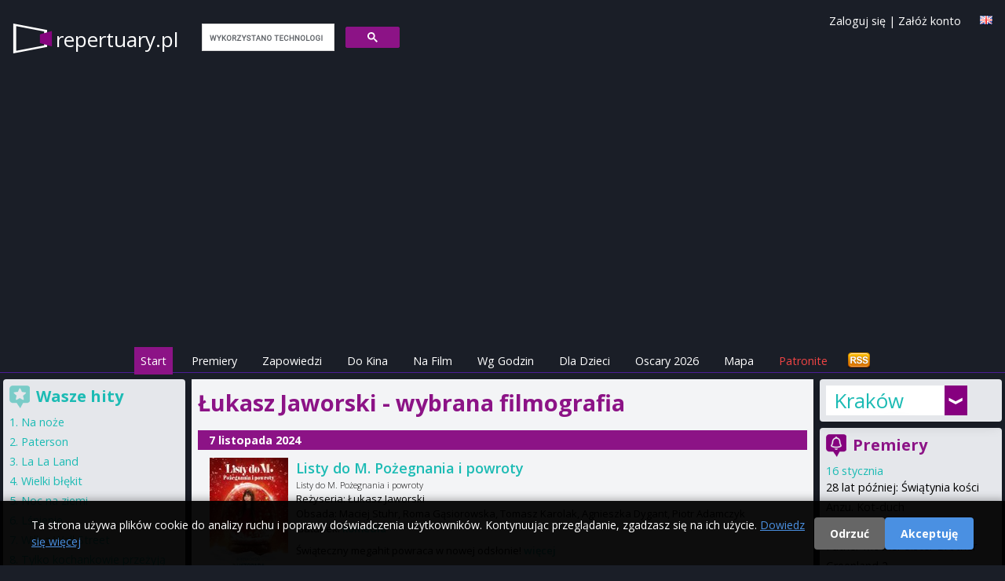

--- FILE ---
content_type: text/html; charset=utf-8
request_url: https://www.google.com/recaptcha/api2/aframe
body_size: -85
content:
<!DOCTYPE HTML><html><head><meta http-equiv="content-type" content="text/html; charset=UTF-8"></head><body><script nonce="_GTQY9ByiHMDnUFQYoS24Q">/** Anti-fraud and anti-abuse applications only. See google.com/recaptcha */ try{var clients={'sodar':'https://pagead2.googlesyndication.com/pagead/sodar?'};window.addEventListener("message",function(a){try{if(a.source===window.parent){var b=JSON.parse(a.data);var c=clients[b['id']];if(c){var d=document.createElement('img');d.src=c+b['params']+'&rc='+(localStorage.getItem("rc::a")?sessionStorage.getItem("rc::b"):"");window.document.body.appendChild(d);sessionStorage.setItem("rc::e",parseInt(sessionStorage.getItem("rc::e")||0)+1);localStorage.setItem("rc::h",'1768924740061');}}}catch(b){}});window.parent.postMessage("_grecaptcha_ready", "*");}catch(b){}</script></body></html>

--- FILE ---
content_type: application/javascript
request_url: https://as.repertuary.pl/assets/bierzyk-js/index-dbbe5b25bed21192923a843a95ff4d222780f15890bf6423908a8792e14b71d5.js
body_size: 151
content:
import './comments'
import './preview'
import './rating'
import './showtimes'
import './tickets'
import './chat'
import './speech_recognition'
import './google_adsense_checker'

// console.log('hello from bierzyk-js/index.js')
;


--- FILE ---
content_type: application/javascript; charset=utf-8
request_url: https://fundingchoicesmessages.google.com/f/AGSKWxUlWsFpt8rNnmxsb8Eqpm0CvlEw6qdfVdQa3nt24y6lnA5MF0fgH2lNU-A_fKBGJmgbwR5UajEge5ObxDbab_l1GEj9mJc16_5uVCtJ1led3wv6AVi5OwLJ13hs5jaRFh_NVTbOInat3tgxZGt9MO4aE1XpkcJSyM0SNfQzBpsXRgYlp7Mz0Kj56Luv/_.ca/ads-/onead_/logoutad.-small-ad./adlargefooter.
body_size: -1290
content:
window['5eb999bc-a9bb-440b-a12c-fb269f41f768'] = true;